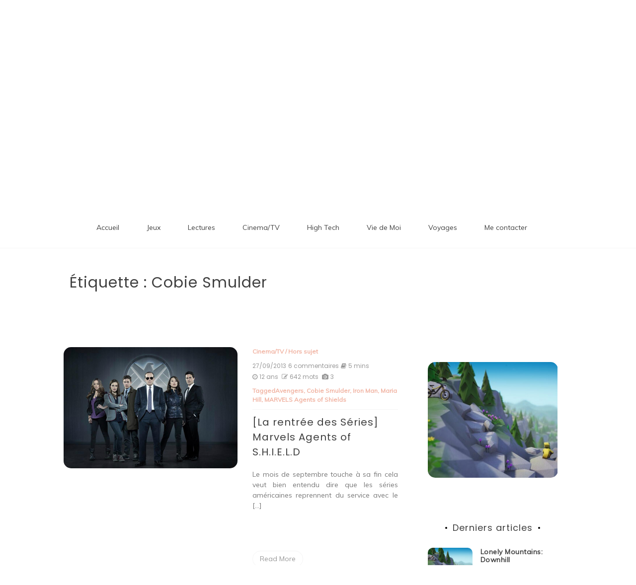

--- FILE ---
content_type: text/html; charset=UTF-8
request_url: https://www.linanounette.fr/tag/cobie-smulder
body_size: 12625
content:

<!doctype html>
<html lang="fr-FR">
<head>
	<meta charset="UTF-8">
	<link rel="profile" href="https://gmpg.org/xfn/11">
	<meta name="viewport" content="width=device-width, initial-scale=1, shrink-to-fit=no">	
	<title>Cobie Smulder &#8211; Patate de Sofa</title>
<meta name='robots' content='max-image-preview:large' />
<link rel='dns-prefetch' href='//fonts.googleapis.com' />
<link rel='dns-prefetch' href='//s.w.org' />
<link rel="alternate" type="application/rss+xml" title="Patate de Sofa &raquo; Flux" href="https://www.linanounette.fr/feed" />
<link rel="alternate" type="application/rss+xml" title="Patate de Sofa &raquo; Flux des commentaires" href="https://www.linanounette.fr/comments/feed" />
<link rel="alternate" type="application/rss+xml" title="Patate de Sofa &raquo; Flux de l’étiquette Cobie Smulder" href="https://www.linanounette.fr/tag/cobie-smulder/feed" />
<script type="text/javascript">
window._wpemojiSettings = {"baseUrl":"https:\/\/s.w.org\/images\/core\/emoji\/13.1.0\/72x72\/","ext":".png","svgUrl":"https:\/\/s.w.org\/images\/core\/emoji\/13.1.0\/svg\/","svgExt":".svg","source":{"concatemoji":"https:\/\/www.linanounette.fr\/wp-includes\/js\/wp-emoji-release.min.js?ver=5.9.12"}};
/*! This file is auto-generated */
!function(e,a,t){var n,r,o,i=a.createElement("canvas"),p=i.getContext&&i.getContext("2d");function s(e,t){var a=String.fromCharCode;p.clearRect(0,0,i.width,i.height),p.fillText(a.apply(this,e),0,0);e=i.toDataURL();return p.clearRect(0,0,i.width,i.height),p.fillText(a.apply(this,t),0,0),e===i.toDataURL()}function c(e){var t=a.createElement("script");t.src=e,t.defer=t.type="text/javascript",a.getElementsByTagName("head")[0].appendChild(t)}for(o=Array("flag","emoji"),t.supports={everything:!0,everythingExceptFlag:!0},r=0;r<o.length;r++)t.supports[o[r]]=function(e){if(!p||!p.fillText)return!1;switch(p.textBaseline="top",p.font="600 32px Arial",e){case"flag":return s([127987,65039,8205,9895,65039],[127987,65039,8203,9895,65039])?!1:!s([55356,56826,55356,56819],[55356,56826,8203,55356,56819])&&!s([55356,57332,56128,56423,56128,56418,56128,56421,56128,56430,56128,56423,56128,56447],[55356,57332,8203,56128,56423,8203,56128,56418,8203,56128,56421,8203,56128,56430,8203,56128,56423,8203,56128,56447]);case"emoji":return!s([10084,65039,8205,55357,56613],[10084,65039,8203,55357,56613])}return!1}(o[r]),t.supports.everything=t.supports.everything&&t.supports[o[r]],"flag"!==o[r]&&(t.supports.everythingExceptFlag=t.supports.everythingExceptFlag&&t.supports[o[r]]);t.supports.everythingExceptFlag=t.supports.everythingExceptFlag&&!t.supports.flag,t.DOMReady=!1,t.readyCallback=function(){t.DOMReady=!0},t.supports.everything||(n=function(){t.readyCallback()},a.addEventListener?(a.addEventListener("DOMContentLoaded",n,!1),e.addEventListener("load",n,!1)):(e.attachEvent("onload",n),a.attachEvent("onreadystatechange",function(){"complete"===a.readyState&&t.readyCallback()})),(n=t.source||{}).concatemoji?c(n.concatemoji):n.wpemoji&&n.twemoji&&(c(n.twemoji),c(n.wpemoji)))}(window,document,window._wpemojiSettings);
</script>
<style type="text/css">
img.wp-smiley,
img.emoji {
	display: inline !important;
	border: none !important;
	box-shadow: none !important;
	height: 1em !important;
	width: 1em !important;
	margin: 0 0.07em !important;
	vertical-align: -0.1em !important;
	background: none !important;
	padding: 0 !important;
}
</style>
			<style type="text/css">
		</style>
		<link rel='stylesheet' id='wp-block-library-css'  href='https://www.linanounette.fr/wp-includes/css/dist/block-library/style.min.css?ver=5.9.12' type='text/css' media='all' />
<style id='wp-block-library-theme-inline-css' type='text/css'>
.wp-block-audio figcaption{color:#555;font-size:13px;text-align:center}.is-dark-theme .wp-block-audio figcaption{color:hsla(0,0%,100%,.65)}.wp-block-code>code{font-family:Menlo,Consolas,monaco,monospace;color:#1e1e1e;padding:.8em 1em;border:1px solid #ddd;border-radius:4px}.wp-block-embed figcaption{color:#555;font-size:13px;text-align:center}.is-dark-theme .wp-block-embed figcaption{color:hsla(0,0%,100%,.65)}.blocks-gallery-caption{color:#555;font-size:13px;text-align:center}.is-dark-theme .blocks-gallery-caption{color:hsla(0,0%,100%,.65)}.wp-block-image figcaption{color:#555;font-size:13px;text-align:center}.is-dark-theme .wp-block-image figcaption{color:hsla(0,0%,100%,.65)}.wp-block-pullquote{border-top:4px solid;border-bottom:4px solid;margin-bottom:1.75em;color:currentColor}.wp-block-pullquote__citation,.wp-block-pullquote cite,.wp-block-pullquote footer{color:currentColor;text-transform:uppercase;font-size:.8125em;font-style:normal}.wp-block-quote{border-left:.25em solid;margin:0 0 1.75em;padding-left:1em}.wp-block-quote cite,.wp-block-quote footer{color:currentColor;font-size:.8125em;position:relative;font-style:normal}.wp-block-quote.has-text-align-right{border-left:none;border-right:.25em solid;padding-left:0;padding-right:1em}.wp-block-quote.has-text-align-center{border:none;padding-left:0}.wp-block-quote.is-large,.wp-block-quote.is-style-large,.wp-block-quote.is-style-plain{border:none}.wp-block-search .wp-block-search__label{font-weight:700}.wp-block-group:where(.has-background){padding:1.25em 2.375em}.wp-block-separator{border:none;border-bottom:2px solid;margin-left:auto;margin-right:auto;opacity:.4}.wp-block-separator:not(.is-style-wide):not(.is-style-dots){width:100px}.wp-block-separator.has-background:not(.is-style-dots){border-bottom:none;height:1px}.wp-block-separator.has-background:not(.is-style-wide):not(.is-style-dots){height:2px}.wp-block-table thead{border-bottom:3px solid}.wp-block-table tfoot{border-top:3px solid}.wp-block-table td,.wp-block-table th{padding:.5em;border:1px solid;word-break:normal}.wp-block-table figcaption{color:#555;font-size:13px;text-align:center}.is-dark-theme .wp-block-table figcaption{color:hsla(0,0%,100%,.65)}.wp-block-video figcaption{color:#555;font-size:13px;text-align:center}.is-dark-theme .wp-block-video figcaption{color:hsla(0,0%,100%,.65)}.wp-block-template-part.has-background{padding:1.25em 2.375em;margin-top:0;margin-bottom:0}
</style>
<style id='global-styles-inline-css' type='text/css'>
body{--wp--preset--color--black: #000000;--wp--preset--color--cyan-bluish-gray: #abb8c3;--wp--preset--color--white: #ffffff;--wp--preset--color--pale-pink: #f78da7;--wp--preset--color--vivid-red: #cf2e2e;--wp--preset--color--luminous-vivid-orange: #ff6900;--wp--preset--color--luminous-vivid-amber: #fcb900;--wp--preset--color--light-green-cyan: #7bdcb5;--wp--preset--color--vivid-green-cyan: #00d084;--wp--preset--color--pale-cyan-blue: #8ed1fc;--wp--preset--color--vivid-cyan-blue: #0693e3;--wp--preset--color--vivid-purple: #9b51e0;--wp--preset--gradient--vivid-cyan-blue-to-vivid-purple: linear-gradient(135deg,rgba(6,147,227,1) 0%,rgb(155,81,224) 100%);--wp--preset--gradient--light-green-cyan-to-vivid-green-cyan: linear-gradient(135deg,rgb(122,220,180) 0%,rgb(0,208,130) 100%);--wp--preset--gradient--luminous-vivid-amber-to-luminous-vivid-orange: linear-gradient(135deg,rgba(252,185,0,1) 0%,rgba(255,105,0,1) 100%);--wp--preset--gradient--luminous-vivid-orange-to-vivid-red: linear-gradient(135deg,rgba(255,105,0,1) 0%,rgb(207,46,46) 100%);--wp--preset--gradient--very-light-gray-to-cyan-bluish-gray: linear-gradient(135deg,rgb(238,238,238) 0%,rgb(169,184,195) 100%);--wp--preset--gradient--cool-to-warm-spectrum: linear-gradient(135deg,rgb(74,234,220) 0%,rgb(151,120,209) 20%,rgb(207,42,186) 40%,rgb(238,44,130) 60%,rgb(251,105,98) 80%,rgb(254,248,76) 100%);--wp--preset--gradient--blush-light-purple: linear-gradient(135deg,rgb(255,206,236) 0%,rgb(152,150,240) 100%);--wp--preset--gradient--blush-bordeaux: linear-gradient(135deg,rgb(254,205,165) 0%,rgb(254,45,45) 50%,rgb(107,0,62) 100%);--wp--preset--gradient--luminous-dusk: linear-gradient(135deg,rgb(255,203,112) 0%,rgb(199,81,192) 50%,rgb(65,88,208) 100%);--wp--preset--gradient--pale-ocean: linear-gradient(135deg,rgb(255,245,203) 0%,rgb(182,227,212) 50%,rgb(51,167,181) 100%);--wp--preset--gradient--electric-grass: linear-gradient(135deg,rgb(202,248,128) 0%,rgb(113,206,126) 100%);--wp--preset--gradient--midnight: linear-gradient(135deg,rgb(2,3,129) 0%,rgb(40,116,252) 100%);--wp--preset--duotone--dark-grayscale: url('#wp-duotone-dark-grayscale');--wp--preset--duotone--grayscale: url('#wp-duotone-grayscale');--wp--preset--duotone--purple-yellow: url('#wp-duotone-purple-yellow');--wp--preset--duotone--blue-red: url('#wp-duotone-blue-red');--wp--preset--duotone--midnight: url('#wp-duotone-midnight');--wp--preset--duotone--magenta-yellow: url('#wp-duotone-magenta-yellow');--wp--preset--duotone--purple-green: url('#wp-duotone-purple-green');--wp--preset--duotone--blue-orange: url('#wp-duotone-blue-orange');--wp--preset--font-size--small: 13px;--wp--preset--font-size--medium: 20px;--wp--preset--font-size--large: 36px;--wp--preset--font-size--x-large: 42px;}.has-black-color{color: var(--wp--preset--color--black) !important;}.has-cyan-bluish-gray-color{color: var(--wp--preset--color--cyan-bluish-gray) !important;}.has-white-color{color: var(--wp--preset--color--white) !important;}.has-pale-pink-color{color: var(--wp--preset--color--pale-pink) !important;}.has-vivid-red-color{color: var(--wp--preset--color--vivid-red) !important;}.has-luminous-vivid-orange-color{color: var(--wp--preset--color--luminous-vivid-orange) !important;}.has-luminous-vivid-amber-color{color: var(--wp--preset--color--luminous-vivid-amber) !important;}.has-light-green-cyan-color{color: var(--wp--preset--color--light-green-cyan) !important;}.has-vivid-green-cyan-color{color: var(--wp--preset--color--vivid-green-cyan) !important;}.has-pale-cyan-blue-color{color: var(--wp--preset--color--pale-cyan-blue) !important;}.has-vivid-cyan-blue-color{color: var(--wp--preset--color--vivid-cyan-blue) !important;}.has-vivid-purple-color{color: var(--wp--preset--color--vivid-purple) !important;}.has-black-background-color{background-color: var(--wp--preset--color--black) !important;}.has-cyan-bluish-gray-background-color{background-color: var(--wp--preset--color--cyan-bluish-gray) !important;}.has-white-background-color{background-color: var(--wp--preset--color--white) !important;}.has-pale-pink-background-color{background-color: var(--wp--preset--color--pale-pink) !important;}.has-vivid-red-background-color{background-color: var(--wp--preset--color--vivid-red) !important;}.has-luminous-vivid-orange-background-color{background-color: var(--wp--preset--color--luminous-vivid-orange) !important;}.has-luminous-vivid-amber-background-color{background-color: var(--wp--preset--color--luminous-vivid-amber) !important;}.has-light-green-cyan-background-color{background-color: var(--wp--preset--color--light-green-cyan) !important;}.has-vivid-green-cyan-background-color{background-color: var(--wp--preset--color--vivid-green-cyan) !important;}.has-pale-cyan-blue-background-color{background-color: var(--wp--preset--color--pale-cyan-blue) !important;}.has-vivid-cyan-blue-background-color{background-color: var(--wp--preset--color--vivid-cyan-blue) !important;}.has-vivid-purple-background-color{background-color: var(--wp--preset--color--vivid-purple) !important;}.has-black-border-color{border-color: var(--wp--preset--color--black) !important;}.has-cyan-bluish-gray-border-color{border-color: var(--wp--preset--color--cyan-bluish-gray) !important;}.has-white-border-color{border-color: var(--wp--preset--color--white) !important;}.has-pale-pink-border-color{border-color: var(--wp--preset--color--pale-pink) !important;}.has-vivid-red-border-color{border-color: var(--wp--preset--color--vivid-red) !important;}.has-luminous-vivid-orange-border-color{border-color: var(--wp--preset--color--luminous-vivid-orange) !important;}.has-luminous-vivid-amber-border-color{border-color: var(--wp--preset--color--luminous-vivid-amber) !important;}.has-light-green-cyan-border-color{border-color: var(--wp--preset--color--light-green-cyan) !important;}.has-vivid-green-cyan-border-color{border-color: var(--wp--preset--color--vivid-green-cyan) !important;}.has-pale-cyan-blue-border-color{border-color: var(--wp--preset--color--pale-cyan-blue) !important;}.has-vivid-cyan-blue-border-color{border-color: var(--wp--preset--color--vivid-cyan-blue) !important;}.has-vivid-purple-border-color{border-color: var(--wp--preset--color--vivid-purple) !important;}.has-vivid-cyan-blue-to-vivid-purple-gradient-background{background: var(--wp--preset--gradient--vivid-cyan-blue-to-vivid-purple) !important;}.has-light-green-cyan-to-vivid-green-cyan-gradient-background{background: var(--wp--preset--gradient--light-green-cyan-to-vivid-green-cyan) !important;}.has-luminous-vivid-amber-to-luminous-vivid-orange-gradient-background{background: var(--wp--preset--gradient--luminous-vivid-amber-to-luminous-vivid-orange) !important;}.has-luminous-vivid-orange-to-vivid-red-gradient-background{background: var(--wp--preset--gradient--luminous-vivid-orange-to-vivid-red) !important;}.has-very-light-gray-to-cyan-bluish-gray-gradient-background{background: var(--wp--preset--gradient--very-light-gray-to-cyan-bluish-gray) !important;}.has-cool-to-warm-spectrum-gradient-background{background: var(--wp--preset--gradient--cool-to-warm-spectrum) !important;}.has-blush-light-purple-gradient-background{background: var(--wp--preset--gradient--blush-light-purple) !important;}.has-blush-bordeaux-gradient-background{background: var(--wp--preset--gradient--blush-bordeaux) !important;}.has-luminous-dusk-gradient-background{background: var(--wp--preset--gradient--luminous-dusk) !important;}.has-pale-ocean-gradient-background{background: var(--wp--preset--gradient--pale-ocean) !important;}.has-electric-grass-gradient-background{background: var(--wp--preset--gradient--electric-grass) !important;}.has-midnight-gradient-background{background: var(--wp--preset--gradient--midnight) !important;}.has-small-font-size{font-size: var(--wp--preset--font-size--small) !important;}.has-medium-font-size{font-size: var(--wp--preset--font-size--medium) !important;}.has-large-font-size{font-size: var(--wp--preset--font-size--large) !important;}.has-x-large-font-size{font-size: var(--wp--preset--font-size--x-large) !important;}
</style>
<link rel='stylesheet' id='fts-feeds-css'  href='https://www.linanounette.fr/wp-content/plugins/feed-them-social/feeds/css/styles.css?ver=2.9.8' type='text/css' media='' />
<link rel='stylesheet' id='kenwheeler-slicktheme-css'  href='https://www.linanounette.fr/wp-content/themes/new-blog/css/slick-theme.css?ver=5.9.12' type='text/css' media='all' />
<link rel='stylesheet' id='bootstrap-css'  href='https://www.linanounette.fr/wp-content/themes/new-blog/css/bootstrap.css?ver=5.9.12' type='text/css' media='all' />
<link rel='stylesheet' id='new-blog-style-css'  href='https://www.linanounette.fr/wp-content/themes/new-blog/style.css?ver=5.9.12' type='text/css' media='all' />
<link rel='stylesheet' id='new-blog-lite-style-css'  href='https://www.linanounette.fr/wp-content/themes/new-blog-lite/style.css?ver=1.0.6' type='text/css' media='all' />
<link rel='stylesheet' id='kenwheeler-slick-css'  href='https://www.linanounette.fr/wp-content/themes/new-blog/css/slick.css?ver=1.9.0' type='text/css' media='all' />
<link rel='stylesheet' id='new-blog-sidenav-css'  href='https://www.linanounette.fr/wp-content/themes/new-blog/css/sidenav.css?ver=1.0.0' type='text/css' media='all' />
<link rel='stylesheet' id='font-awesome-css'  href='https://www.linanounette.fr/wp-content/themes/new-blog/css/font-awesome.css?ver=1.9.0' type='text/css' media='all' />
<link rel='stylesheet' id='google-webfonts-css'  href='//fonts.googleapis.com/css?family=Kaushan+Script|Poppins|Muli' type='text/css' media='all' />
<script type='text/javascript' src='https://www.linanounette.fr/wp-includes/js/jquery/jquery.min.js?ver=3.6.0' id='jquery-core-js'></script>
<script type='text/javascript' src='https://www.linanounette.fr/wp-includes/js/jquery/jquery-migrate.min.js?ver=3.3.2' id='jquery-migrate-js'></script>
<script type='text/javascript' id='fts_clear_cache_script-js-extra'>
/* <![CDATA[ */
var ftsAjax = {"ajaxurl":"https:\/\/www.linanounette.fr\/wp-admin\/admin-ajax.php"};
var ftsAjax = {"ajaxurl":"https:\/\/www.linanounette.fr\/wp-admin\/admin-ajax.php"};
/* ]]> */
</script>
<script type='text/javascript' src='https://www.linanounette.fr/wp-content/plugins/feed-them-social/admin/js/admin.js?ver=2.9.8' id='fts_clear_cache_script-js'></script>
<script type='text/javascript' src='https://www.linanounette.fr/wp-content/plugins/feed-them-social/feeds/js/powered-by.js?ver=2.9.8' id='fts_powered_by_js-js'></script>
<script type='text/javascript' id='fts-global-js-extra'>
/* <![CDATA[ */
var fts_twitter_ajax = {"ajax_url":"https:\/\/www.linanounette.fr\/wp-admin\/admin-ajax.php"};
var fts_twitter_ajax = {"ajax_url":"https:\/\/www.linanounette.fr\/wp-admin\/admin-ajax.php"};
/* ]]> */
</script>
<script type='text/javascript' src='https://www.linanounette.fr/wp-content/plugins/feed-them-social/feeds/js/fts-global.js?ver=2.9.8' id='fts-global-js'></script>
<link rel="https://api.w.org/" href="https://www.linanounette.fr/wp-json/" /><link rel="alternate" type="application/json" href="https://www.linanounette.fr/wp-json/wp/v2/tags/1051" /><link rel="EditURI" type="application/rsd+xml" title="RSD" href="https://www.linanounette.fr/xmlrpc.php?rsd" />
<link rel="wlwmanifest" type="application/wlwmanifest+xml" href="https://www.linanounette.fr/wp-includes/wlwmanifest.xml" /> 
<meta name="generator" content="WordPress 5.9.12" />
	<style type="text/css">
    
    /* highlight active menu */
    li.current-menu-item {   
        color: #a08700  ; 
    }
    
    /* main width */
    .banner-holder .container-fluid {
	width: 60% ;

    }
 
    /* UPPERCASE */
    .category1, .category2, .category3, .category4  {
		text-transform: uppercase ;

    }
    .post-auther-edit-1, .post-auther-edit-2, .post-auther-edit-3, .post-auther-edit-4  {
		text-transform: uppercase ;
    }
    .leave-comment  {
		text-transform: uppercase ;

    }
    .read-more  {
		text-transform: uppercase ;

    }
    .widget-title, .most1, .most2, .most3, .most4 {
        text-transform: uppercase ;
    }
    #primary-menu {
        text-transform: uppercase ;
    }   
    </style>
</head>

<body class="archive tag tag-cobie-smulder tag-1051 wp-embed-responsive hfeed"  >
<svg xmlns="http://www.w3.org/2000/svg" viewBox="0 0 0 0" width="0" height="0" focusable="false" role="none" style="visibility: hidden; position: absolute; left: -9999px; overflow: hidden;" ><defs><filter id="wp-duotone-dark-grayscale"><feColorMatrix color-interpolation-filters="sRGB" type="matrix" values=" .299 .587 .114 0 0 .299 .587 .114 0 0 .299 .587 .114 0 0 .299 .587 .114 0 0 " /><feComponentTransfer color-interpolation-filters="sRGB" ><feFuncR type="table" tableValues="0 0.49803921568627" /><feFuncG type="table" tableValues="0 0.49803921568627" /><feFuncB type="table" tableValues="0 0.49803921568627" /><feFuncA type="table" tableValues="1 1" /></feComponentTransfer><feComposite in2="SourceGraphic" operator="in" /></filter></defs></svg><svg xmlns="http://www.w3.org/2000/svg" viewBox="0 0 0 0" width="0" height="0" focusable="false" role="none" style="visibility: hidden; position: absolute; left: -9999px; overflow: hidden;" ><defs><filter id="wp-duotone-grayscale"><feColorMatrix color-interpolation-filters="sRGB" type="matrix" values=" .299 .587 .114 0 0 .299 .587 .114 0 0 .299 .587 .114 0 0 .299 .587 .114 0 0 " /><feComponentTransfer color-interpolation-filters="sRGB" ><feFuncR type="table" tableValues="0 1" /><feFuncG type="table" tableValues="0 1" /><feFuncB type="table" tableValues="0 1" /><feFuncA type="table" tableValues="1 1" /></feComponentTransfer><feComposite in2="SourceGraphic" operator="in" /></filter></defs></svg><svg xmlns="http://www.w3.org/2000/svg" viewBox="0 0 0 0" width="0" height="0" focusable="false" role="none" style="visibility: hidden; position: absolute; left: -9999px; overflow: hidden;" ><defs><filter id="wp-duotone-purple-yellow"><feColorMatrix color-interpolation-filters="sRGB" type="matrix" values=" .299 .587 .114 0 0 .299 .587 .114 0 0 .299 .587 .114 0 0 .299 .587 .114 0 0 " /><feComponentTransfer color-interpolation-filters="sRGB" ><feFuncR type="table" tableValues="0.54901960784314 0.98823529411765" /><feFuncG type="table" tableValues="0 1" /><feFuncB type="table" tableValues="0.71764705882353 0.25490196078431" /><feFuncA type="table" tableValues="1 1" /></feComponentTransfer><feComposite in2="SourceGraphic" operator="in" /></filter></defs></svg><svg xmlns="http://www.w3.org/2000/svg" viewBox="0 0 0 0" width="0" height="0" focusable="false" role="none" style="visibility: hidden; position: absolute; left: -9999px; overflow: hidden;" ><defs><filter id="wp-duotone-blue-red"><feColorMatrix color-interpolation-filters="sRGB" type="matrix" values=" .299 .587 .114 0 0 .299 .587 .114 0 0 .299 .587 .114 0 0 .299 .587 .114 0 0 " /><feComponentTransfer color-interpolation-filters="sRGB" ><feFuncR type="table" tableValues="0 1" /><feFuncG type="table" tableValues="0 0.27843137254902" /><feFuncB type="table" tableValues="0.5921568627451 0.27843137254902" /><feFuncA type="table" tableValues="1 1" /></feComponentTransfer><feComposite in2="SourceGraphic" operator="in" /></filter></defs></svg><svg xmlns="http://www.w3.org/2000/svg" viewBox="0 0 0 0" width="0" height="0" focusable="false" role="none" style="visibility: hidden; position: absolute; left: -9999px; overflow: hidden;" ><defs><filter id="wp-duotone-midnight"><feColorMatrix color-interpolation-filters="sRGB" type="matrix" values=" .299 .587 .114 0 0 .299 .587 .114 0 0 .299 .587 .114 0 0 .299 .587 .114 0 0 " /><feComponentTransfer color-interpolation-filters="sRGB" ><feFuncR type="table" tableValues="0 0" /><feFuncG type="table" tableValues="0 0.64705882352941" /><feFuncB type="table" tableValues="0 1" /><feFuncA type="table" tableValues="1 1" /></feComponentTransfer><feComposite in2="SourceGraphic" operator="in" /></filter></defs></svg><svg xmlns="http://www.w3.org/2000/svg" viewBox="0 0 0 0" width="0" height="0" focusable="false" role="none" style="visibility: hidden; position: absolute; left: -9999px; overflow: hidden;" ><defs><filter id="wp-duotone-magenta-yellow"><feColorMatrix color-interpolation-filters="sRGB" type="matrix" values=" .299 .587 .114 0 0 .299 .587 .114 0 0 .299 .587 .114 0 0 .299 .587 .114 0 0 " /><feComponentTransfer color-interpolation-filters="sRGB" ><feFuncR type="table" tableValues="0.78039215686275 1" /><feFuncG type="table" tableValues="0 0.94901960784314" /><feFuncB type="table" tableValues="0.35294117647059 0.47058823529412" /><feFuncA type="table" tableValues="1 1" /></feComponentTransfer><feComposite in2="SourceGraphic" operator="in" /></filter></defs></svg><svg xmlns="http://www.w3.org/2000/svg" viewBox="0 0 0 0" width="0" height="0" focusable="false" role="none" style="visibility: hidden; position: absolute; left: -9999px; overflow: hidden;" ><defs><filter id="wp-duotone-purple-green"><feColorMatrix color-interpolation-filters="sRGB" type="matrix" values=" .299 .587 .114 0 0 .299 .587 .114 0 0 .299 .587 .114 0 0 .299 .587 .114 0 0 " /><feComponentTransfer color-interpolation-filters="sRGB" ><feFuncR type="table" tableValues="0.65098039215686 0.40392156862745" /><feFuncG type="table" tableValues="0 1" /><feFuncB type="table" tableValues="0.44705882352941 0.4" /><feFuncA type="table" tableValues="1 1" /></feComponentTransfer><feComposite in2="SourceGraphic" operator="in" /></filter></defs></svg><svg xmlns="http://www.w3.org/2000/svg" viewBox="0 0 0 0" width="0" height="0" focusable="false" role="none" style="visibility: hidden; position: absolute; left: -9999px; overflow: hidden;" ><defs><filter id="wp-duotone-blue-orange"><feColorMatrix color-interpolation-filters="sRGB" type="matrix" values=" .299 .587 .114 0 0 .299 .587 .114 0 0 .299 .587 .114 0 0 .299 .587 .114 0 0 " /><feComponentTransfer color-interpolation-filters="sRGB" ><feFuncR type="table" tableValues="0.098039215686275 1" /><feFuncG type="table" tableValues="0 0.66274509803922" /><feFuncB type="table" tableValues="0.84705882352941 0.41960784313725" /><feFuncA type="table" tableValues="1 1" /></feComponentTransfer><feComposite in2="SourceGraphic" operator="in" /></filter></defs></svg><div id="page" class="site">
	<a class="skip-link screen-reader-text" href="#content">Aller au contenu</a>

	<header id="masthead" class="site-header ">
<!-- Logo -->
		 
			<div>
			 </div> 					<!-- Title -->
			<div class=" text-center mx-auto logo  ">
				<h1 class="site-title"><a href="https://www.linanounette.fr/" rel="home">Patate de Sofa</a></h1>
								<p class="site-description">Loisirs numériques et autres divertissements</p>
							</div>
		
		<div class="text-center pt-3 pb-3 navbar-expand-lg" > 
			<!-- Navbar -->
			<nav class="navbar ">
        		<div class="container">
						<div class="float-left">
						<!-- left nav -->
													</div>
						<div class='float-right'>
							<!-- Right nav -->
							<ul class="search-tab">
								<li><a href="javascript:;" class="toggle" id="sidenav-toggle" ><span class="fa fa-bars" aria-hidden="true"></span></a></li>
							</ul>
						</div>			
			  </div>
			</nav>
		</div>

    <!-- side nav -->

    <nav class="sidenav" data-sidenav data-sidenav-toggle="#sidenav-toggle">
		<a id ="closebtn" href="javascript:void(0)" class="closebtn">&times;</a>

      <div class="sidenav-brand logo text-left">
          <p class="site-title"><a href="https://www.linanounette.fr/" rel="home">Patate de Sofa</a></p>
      </div>
        <div class="sidenav-header"  action="https://www.linanounette.fr">
        <form class="search-form"  action="https://www.linanounette.fr" >
          <input name="s" value=" " class="form-control mr-sm-2" type="search" placeholder="Recherche;"" aria-label="Search">
          <button class="btn search-submit" type="submit"><span class="fa fa-search" aria-hidden="true"></span></button>
        </form>
</div>			<nav id ="side_nav" class=" navbar navbar-expand-sm " role="navigation">
									</nav>
 
    </nav>

		<!-- end side nav -->

	<!-- banner slider -->

			
		<!-- end banner slider -->

		
  </header><!-- #masthead -->
	
	<div id="content" class="site-content">
		<!-- Main menu -->
		<nav id="main_nav" class="sticky-top navbar navbar-expand-lg mt-5 " role="navigation">
						<!-- Brand and toggle get grouped for better mobile display -->
													<button class="navbar-toggler" type="button" data-toggle="collapse" data-target="#collapse-1" aria-controls="bs-example-navbar-collapse-1" aria-expanded="false" aria-label="Toggle navigation">
								<span class="fa fa-bars"></span>
							</button>
						<div id="collapse-1" class="collapse navbar-collapse"><ul id="menu-mon-menu" class="nav navbar-nav mx-auto"><li itemscope="itemscope" itemtype="https://www.schema.org/SiteNavigationElement" id="menu-item-4380" class="menu-item menu-item-type-custom menu-item-object-custom menu-item-home menu-item-4380 nav-item"><a title="Accueil" href="http://www.linanounette.fr/" class="nav-link">Accueil</a></li>
<li itemscope="itemscope" itemtype="https://www.schema.org/SiteNavigationElement" id="menu-item-6119" class="menu-item menu-item-type-taxonomy menu-item-object-category menu-item-6119 nav-item"><a title="Jeux" href="https://www.linanounette.fr/category/articles/jeux" class="nav-link">Jeux</a></li>
<li itemscope="itemscope" itemtype="https://www.schema.org/SiteNavigationElement" id="menu-item-6120" class="menu-item menu-item-type-taxonomy menu-item-object-category menu-item-6120 nav-item"><a title="Lectures" href="https://www.linanounette.fr/category/articles/lectures" class="nav-link">Lectures</a></li>
<li itemscope="itemscope" itemtype="https://www.schema.org/SiteNavigationElement" id="menu-item-6118" class="menu-item menu-item-type-taxonomy menu-item-object-category menu-item-6118 nav-item"><a title="Cinema/TV" href="https://www.linanounette.fr/category/articles/blu-raydvdcinema" class="nav-link">Cinema/TV</a></li>
<li itemscope="itemscope" itemtype="https://www.schema.org/SiteNavigationElement" id="menu-item-6121" class="menu-item menu-item-type-taxonomy menu-item-object-category menu-item-6121 nav-item"><a title="High Tech" href="https://www.linanounette.fr/category/high-tech" class="nav-link">High Tech</a></li>
<li itemscope="itemscope" itemtype="https://www.schema.org/SiteNavigationElement" id="menu-item-6122" class="menu-item menu-item-type-taxonomy menu-item-object-category menu-item-6122 nav-item"><a title="Vie de Moi" href="https://www.linanounette.fr/category/vie-de-moi" class="nav-link">Vie de Moi</a></li>
<li itemscope="itemscope" itemtype="https://www.schema.org/SiteNavigationElement" id="menu-item-6123" class="menu-item menu-item-type-taxonomy menu-item-object-category menu-item-6123 nav-item"><a title="Voyages" href="https://www.linanounette.fr/category/voyages" class="nav-link">Voyages</a></li>
<li itemscope="itemscope" itemtype="https://www.schema.org/SiteNavigationElement" id="menu-item-6112" class="menu-item menu-item-type-post_type menu-item-object-page menu-item-6112 nav-item"><a title="Me contacter" href="https://www.linanounette.fr/me-contacter" class="nav-link">Me contacter</a></li>
</ul></div>				</nav>
		<!-- End Main menu -->

	<div id="primary" class="content-area">
		<main id="main" class="site-main">
				
			<header id ="scroll-top" class="page-header">
			<section class="search-result">
				<div class="container-fluid">
					<div class="result-holder">
						<h1 class="page-title search-result">Étiquette : <span>Cobie Smulder</span></h1>					</div>
				</div>
			</header><!-- .page-header -->
			<section class="middle-content inner-content">
			<div class="container-fluid">
				<div class="row">
				<div class="col-lg-8">
						<div class="list-blog">
						<section>
							<div class="row">
																	<div class="col-md-12">
									<article id="post-4903" class="post-4903 post type-post status-publish format-standard has-post-thumbnail hentry category-blu-raydvdcinema category-hs tag-avengers tag-cobie-smulder tag-iron-man tag-maria-hill tag-marvels-agents-of-shields tag-melinda-may tag-ming-na-wen tag-phil-coulson">
<div class="media">
        
		<a class="post-thumbnail img-holder" href="https://www.linanounette.fr/vie-de-moi/hs/la-rentree-des-series-marvels-agents-of-s-h-i-e-l-d" aria-hidden="true" tabindex="-1">
			<img width="600" height="419" src="https://www.linanounette.fr/wp-content/uploads/2013/09/Marvel-Agent-of-Shields-1.jpg" class="card-img-top wp-post-image" alt="[La rentrée des Séries] Marvels Agents of S.H.I.E.L.D" srcset="https://www.linanounette.fr/wp-content/uploads/2013/09/Marvel-Agent-of-Shields-1.jpg 600w, https://www.linanounette.fr/wp-content/uploads/2013/09/Marvel-Agent-of-Shields-1-480x335.jpg 480w" sizes="(max-width: 600px) 100vw, 600px" />		</a>
		        <div class="media-body">
            <header class="entry-header">
				<div class="tag-date-comment">
											<span class ="cat"> <a href="https://www.linanounette.fr/category/articles/blu-raydvdcinema" rel="category tag">Cinema/TV</a> / <a href="https://www.linanounette.fr/category/vie-de-moi/hs" rel="category tag">Hors sujet</a> </span>
										
					<ul class="date-comment">
						                            <li> <span class="posted-on "><a href="https://www.linanounette.fr/2013/09" rel="bookmark"><time class="entry-date published updated" datetime="27/09/2013">27/09/2013</time></a></span></li>
                                                                            <li><span class="comments-link"><a href="https://www.linanounette.fr/vie-de-moi/hs/la-rentree-des-series-marvels-agents-of-s-h-i-e-l-d#comments">6 commentaires <span class="screen-reader-text"> sur [La rentrée des Séries] Marvels Agents of S.H.I.E.L.D</span></a></span></li>
                                                                            <li><span class="date"><a><i class="fa fa-book"></i><span class="pl-1"> 5 mins</span></a></span></li>                                                                          <li> 
                          <span class="date"><a><i class="fa fa-clock-o"></i><span class="pl-1"> 12 ans                          </span></a></span>
                          </li>
                                               
                                                  <li><span class="date"><a><i class="fa fa-pencil-square-o"></i><span class="pl-1"> 642 mots</span></a></span></li> 
                                                                                                                                                      <li><span class="date"><a><i class="fa fa-camera"></i><span class="pl-1"> 3</span></a></span></li>                                                <li></li>
					</ul>
												<span class ="tag"> <span class="tags-links">Tagged<a href="https://www.linanounette.fr/tag/avengers" rel="tag">Avengers</a>, <a href="https://www.linanounette.fr/tag/cobie-smulder" rel="tag">Cobie Smulder</a>, <a href="https://www.linanounette.fr/tag/iron-man" rel="tag">Iron Man</a>, <a href="https://www.linanounette.fr/tag/maria-hill" rel="tag">Maria Hill</a>, <a href="https://www.linanounette.fr/tag/marvels-agents-of-shields" rel="tag">MARVELS Agents of Shields</a> </span></span>
											</div>
					<h2 class="card-title blog-post-title"><a href="https://www.linanounette.fr/vie-de-moi/hs/la-rentree-des-series-marvels-agents-of-s-h-i-e-l-d" rel="bookmark">[La rentrée des Séries] Marvels Agents of S.H.I.E.L.D</a></h2>				
            </header>
                <p class="text-justify">Le mois de septembre touche à sa fin cela veut bien entendu dire que les séries américaines reprennent du service avec le [&hellip;]</p>
				 <footer class="entry-footer">
                                        <a class=" btn" href="https://www.linanounette.fr/vie-de-moi/hs/la-rentree-des-series-marvels-agents-of-s-h-i-e-l-d">Read More</a>
                                
            </footer>
        </div>
    </div>
</article>
									</div>
															</div>
							<div class=" text-center">
															</div>
						</section>
						</div>
						</div>
												<div class="col-lg-4">
								<aside id="sidebar-1" class="widget-area">
	<div class="sidebar">

		<div class="post-slider block">
				<div class="item">
			<div class="img-holder">
					<a class="post-thumbnail" href="https://www.linanounette.fr/articles/jeux/jeux-video/lonely-mountains-downhill" aria-hidden="true" tabindex="-1">
			<img width="450" height="401" src="https://www.linanounette.fr/wp-content/uploads/2022/04/LMD_Screenshot_Graterhorn_Rest_02-1-450x401.jpg" class="attachment-new-blog-sidebar-thumbnail size-new-blog-sidebar-thumbnail wp-post-image" alt="Lonely Mountains: Downhill" loading="lazy" srcset="https://www.linanounette.fr/wp-content/uploads/2022/04/LMD_Screenshot_Graterhorn_Rest_02-1-450x401.jpg 450w, https://www.linanounette.fr/wp-content/uploads/2022/04/LMD_Screenshot_Graterhorn_Rest_02-1-90x80.jpg 90w" sizes="(max-width: 450px) 100vw, 450px" />		</a>

		
					<div class="caption">
										<span class ="cat"> <a href="https://www.linanounette.fr/category/articles/jeux/jeux-video" rel="category tag">Jeux vidéo</a> </span>
										<h5><a href="https://www.linanounette.fr/articles/jeux/jeux-video/lonely-mountains-downhill" rel="bookmark">Lonely Mountains: Downhill</a></h5>				</div>
			</div>
		</div>
			</div>
			<div class="latest-post block">
		<div class="side-title">
			<h4>Derniers articles</h4>
		</div>
					<div class="media">
			
					<a class="post-thumbnail img-holder mr-3" href="https://www.linanounette.fr/articles/jeux/jeux-video/lonely-mountains-downhill" aria-hidden="true" tabindex="-1">
			<img width="90" height="80" src="https://www.linanounette.fr/wp-content/uploads/2022/04/LMD_Screenshot_Graterhorn_Rest_02-1-90x80.jpg" class="attachment-new-blog-sidebar-latestpost-thumbnail size-new-blog-sidebar-latestpost-thumbnail wp-post-image" alt="Lonely Mountains: Downhill" loading="lazy" srcset="https://www.linanounette.fr/wp-content/uploads/2022/04/LMD_Screenshot_Graterhorn_Rest_02-1-90x80.jpg 90w, https://www.linanounette.fr/wp-content/uploads/2022/04/LMD_Screenshot_Graterhorn_Rest_02-1-450x401.jpg 450w" sizes="(max-width: 90px) 100vw, 90px" />		</a>

		
					<div class="media-body">
					<h5 class="mt-0"><a href="https://www.linanounette.fr/articles/jeux/jeux-video/lonely-mountains-downhill" rel="bookmark">Lonely Mountains: Downhill</a></h5>						<div class="bl-date">
							<span class="posted-on "><a href="https://www.linanounette.fr/2022/04" rel="bookmark"><time class="entry-date published updated" datetime="15/04/2022">15/04/2022</time></a></span>						</div>
									</div>
			</div>
						<div class="media">
			
					<a class="post-thumbnail img-holder mr-3" href="https://www.linanounette.fr/articles/lectures/mangas-2/lecture-la-cantine-de-minuit" aria-hidden="true" tabindex="-1">
			<img width="90" height="80" src="https://www.linanounette.fr/wp-content/uploads/2020/06/cantine_de_minuit_lezard-e1649859257626-90x80.jpg" class="attachment-new-blog-sidebar-latestpost-thumbnail size-new-blog-sidebar-latestpost-thumbnail wp-post-image" alt="[Lecture] La Cantine de Minuit" loading="lazy" srcset="https://www.linanounette.fr/wp-content/uploads/2020/06/cantine_de_minuit_lezard-e1649859257626-90x80.jpg 90w, https://www.linanounette.fr/wp-content/uploads/2020/06/cantine_de_minuit_lezard-e1649859257626-450x401.jpg 450w" sizes="(max-width: 90px) 100vw, 90px" />		</a>

		
					<div class="media-body">
					<h5 class="mt-0"><a href="https://www.linanounette.fr/articles/lectures/mangas-2/lecture-la-cantine-de-minuit" rel="bookmark">[Lecture] La Cantine de Minuit</a></h5>						<div class="bl-date">
							<span class="posted-on "><a href="https://www.linanounette.fr/2020/06" rel="bookmark"><time class="entry-date published updated" datetime="11/06/2020">11/06/2020</time></a></span>						</div>
									</div>
			</div>
						<div class="media">
			
					<a class="post-thumbnail img-holder mr-3" href="https://www.linanounette.fr/articles/lectures/vendredi-lecture-il-faut-flinguer-ramirez" aria-hidden="true" tabindex="-1">
			<img width="90" height="80" src="https://www.linanounette.fr/wp-content/uploads/2019/11/petrimauxIlfautflinguerramirez1-12-1200x675-e1649859176748-90x80.jpg" class="attachment-new-blog-sidebar-latestpost-thumbnail size-new-blog-sidebar-latestpost-thumbnail wp-post-image" alt="[Vendredi Lecture] Il faut flinguer Ramirez&#8230;" loading="lazy" srcset="https://www.linanounette.fr/wp-content/uploads/2019/11/petrimauxIlfautflinguerramirez1-12-1200x675-e1649859176748-90x80.jpg 90w, https://www.linanounette.fr/wp-content/uploads/2019/11/petrimauxIlfautflinguerramirez1-12-1200x675-e1649859176748-450x401.jpg 450w" sizes="(max-width: 90px) 100vw, 90px" />		</a>

		
					<div class="media-body">
					<h5 class="mt-0"><a href="https://www.linanounette.fr/articles/lectures/vendredi-lecture-il-faut-flinguer-ramirez" rel="bookmark">[Vendredi Lecture] Il faut flinguer Ramirez&#8230;</a></h5>						<div class="bl-date">
							<span class="posted-on "><a href="https://www.linanounette.fr/2019/11" rel="bookmark"><time class="entry-date published updated" datetime="22/11/2019">22/11/2019</time></a></span>						</div>
									</div>
			</div>
						<div class="media">
			
					<a class="post-thumbnail img-holder mr-3" href="https://www.linanounette.fr/articles/coup-de-coeur-kill-or-be-killed-suite-et-fin" aria-hidden="true" tabindex="-1">
			<img width="90" height="80" src="https://www.linanounette.fr/wp-content/uploads/2018/07/ACA64698-422F-4C3B-A036-B435540CEF10-e1649859295589-90x80.jpeg" class="attachment-new-blog-sidebar-latestpost-thumbnail size-new-blog-sidebar-latestpost-thumbnail wp-post-image" alt="[COUP DE COEUR] Kill or be Killed (suite et fin)" loading="lazy" srcset="https://www.linanounette.fr/wp-content/uploads/2018/07/ACA64698-422F-4C3B-A036-B435540CEF10-e1649859295589-90x80.jpeg 90w, https://www.linanounette.fr/wp-content/uploads/2018/07/ACA64698-422F-4C3B-A036-B435540CEF10-e1649859295589-450x401.jpeg 450w" sizes="(max-width: 90px) 100vw, 90px" />		</a>

		
					<div class="media-body">
					<h5 class="mt-0"><a href="https://www.linanounette.fr/articles/coup-de-coeur-kill-or-be-killed-suite-et-fin" rel="bookmark">[COUP DE COEUR] Kill or be Killed (suite et fin)</a></h5>						<div class="bl-date">
							<span class="posted-on "><a href="https://www.linanounette.fr/2019/04" rel="bookmark"><time class="entry-date published updated" datetime="09/04/2019">09/04/2019</time></a></span>						</div>
									</div>
			</div>
				</div>
		<section id="text-10" class="widget widget_text categories block"><div class ="side-title" > <h4 class="widget-title ">Sur le Vif</h4></div>			<div class="textwidget"><div class="twitter-social-btn-top"><script>!function(d,s,id){var js,fjs=d.getElementsByTagName(s)[0],p=/^http:/.test(d.location)?'http':'https';if(!d.getElementById(id)){js=d.createElement(s);js.id=id;js.src=p+'://platform.twitter.com/widgets.js';fjs.parentNode.insertBefore(js,fjs);}}(document, 'script', 'twitter-wjs');</script><script>!function(d,s,id){var js,fjs=d.getElementsByTagName(s)[0],p=/^http:/.test(d.location)?'http':'https';if(!d.getElementById(id)){js=d.createElement(s);js.id=id;js.src=p+'://platform.twitter.com/widgets.js';fjs.parentNode.insertBefore(js,fjs);}}(document, 'script', 'twitter-wjs');</script><a class="twitter-follow-button" href=" https://twitter.com/@Linanounette " data-show-count="false" data-lang="en"> Follow @@Linanounette</a></div><div class="twitter-followers-fts-singular"><a href="https://twitter.com/@Linanounette" target="_blank" rel="noopener">Abonnés :</a> </div>	<div id="twitter-feed-@Linanounette" class="feed_dynamic_classsfnhvzvaaa_twitter fts-twitter-div
									 "
							>
			
						
			<div class="fts-tweeter-wrap ">
				<div class="tweeter-info">

												<div class="fts-twitter-image"></div>
					
					<div class="fts-right">

						<div class="fts-uppercase fts-bold">
						    								<a href="https://twitter.com/" target="_blank" class="fts-twitter-username" rel="noopener"><img class="twitter-image" src="" alt=""/></a>
							
                             <span class="fts-twitter-name-wrap">

									
                                        <a href="https://twitter.com/" target="_blank" class="fts-twitter-full-name" rel="noopener"></a> &#183; <span ><a href="https://twitter.com//status/" class="time" target="_blank" title=" " rel="noopener"> </a><br/>
                                        <a href="https://twitter.com/" target="_blank" class="fts-twitter-at-name" rel="noopener">@</a>

																</div>
						<span class="fts-twitter-logo"><a href="https://twitter.com//status/"><i class="fa fa-twitter"></i></a></span>
						<span class="fts-twitter-text">
													<div class="fts-twitter-caption">
												<a href="https://twitter.com/" class="fts-view-on-twitter-link" target="_blank" rel="noopener">View on Twitter</a>
											</div>
										</span>

											</div>
					<div class="fts-twitter-reply-wrap fts-twitter-no-margin-left">
									<div class="fts-share-wrap"><a href="javascript:;" class="ft-gallery-link-popup" title="Social Share Options">
<svg viewBox="0 0 24 24" aria-hidden="true" class="svg-inline--fa r-4qtqp9 r-yyyyoo r-50lct3 r-dnmrzs r-bnwqim r-1plcrui r-lrvibr r-1srniue"><g><path d="M17.53 7.47l-5-5c-.293-.293-.768-.293-1.06 0l-5 5c-.294.293-.294.768 0 1.06s.767.294 1.06 0l3.72-3.72V15c0 .414.336.75.75.75s.75-.336.75-.75V4.81l3.72 3.72c.146.147.338.22.53.22s.384-.072.53-.22c.293-.293.293-.767 0-1.06z"></path><path d="M19.708 21.944H4.292C3.028 21.944 2 20.916 2 19.652V14c0-.414.336-.75.75-.75s.75.336.75.75v5.652c0 .437.355.792.792.792h15.416c.437 0 .792-.355.792-.792V14c0-.414.336-.75.75-.75s.75.336.75.75v5.652c0 1.264-1.028 2.292-2.292 2.292z"></path></g></svg></a><div class="ft-gallery-share-wrap"><a href="https://www.facebook.com/sharer/sharer.php?u=https://twitter.com//status/" target="_blank" rel="noreferrer noopener" class="ft-galleryfacebook-icon" title="Share this post on Facebook"><i class="fa fa-facebook-square"></i></a><a href="https://twitter.com/intent/tweet?text=https://twitter.com//status/+" target="_blank" rel="noreferrer noopener" class="ft-gallerytwitter-icon" title="Share this post on Twitter"><i class="fa fa-twitter"></i></a><a href="https://plus.google.com/share?url=https://twitter.com//status/" target="_blank" rel="noreferrer noopener" class="ft-gallerygoogle-icon" title="Share this post on Google"><i class="fa fa-google-plus"></i></a><a href="https://www.linkedin.com/shareArticle?mini=true&amp;url=https://twitter.com//status/" target="_blank" rel="noreferrer noopener" class="ft-gallerylinkedin-icon" title="Share this post on Linkedin"><i class="fa fa-linkedin"></i></a><a href="mailto:?subject=Shared Link&amp;body=https://twitter.com//status/" target="_blank" rel="noreferrer noopener" class="ft-galleryemail-icon" title="Share this post in your email"><i class="fa fa-envelope"></i></a></div></div>					</div>
					<div class="fts-twitter-reply-wrap-left fts-twitter-svg-addition">
						<div class="fts-tweet-others-right"><a href="https://twitter.com/intent/retweet?tweet_id=&amp;related=" target="_blank" class="fts-twitter-retweet-wrap" title="Retweet" aria-label="Retweet" rel="noopener"><div class="fts-twitter-retweet-feed">
<svg aria-hidden="true" focusable="false" data-prefix="fal" data-icon="retweet" class="svg-inline--fa fa-retweet fa-w-20" role="img" xmlns="http://www.w3.org/2000/svg" viewBox="0 0 640 512"><path fill="currentColor" d="M634.828 363.799l-98.343 98.343c-4.686 4.686-12.284 4.686-16.971 0l-98.343-98.343c-4.686-4.686-4.686-12.284 0-16.971l5.656-5.656c4.686-4.686 12.284-4.686 16.971 0l68.202 68.2V128H260.024a11.996 11.996 0 0 1-8.485-3.515l-8-8c-7.56-7.56-2.206-20.485 8.485-20.485H520c13.255 0 24 10.745 24 24v289.372l68.201-68.201c4.686-4.686 12.284-4.686 16.971 0l5.656 5.656c4.686 4.687 4.686 12.285 0 16.972zm-246.367 23.716a12.002 12.002 0 0 0-8.485-3.515H128V102.628l68.201 68.2c4.686 4.686 12.284 4.686 16.97 0l5.657-5.657c4.686-4.686 4.687-12.284 0-16.971l-98.343-98.343c-4.686-4.686-12.284-4.686-16.971 0L5.172 148.201c-4.686 4.686-4.686 12.285 0 16.971l5.657 5.657c4.686 4.686 12.284 4.686 16.97 0L96 102.628V392c0 13.255 10.745 24 24 24h267.976c10.691 0 16.045-12.926 8.485-20.485l-8-8z"></path></svg></div></a><a href="https://twitter.com/intent/like?tweet_id=&amp;related=" target="_blank" class="fts-twitter-favorites-wrap" title="Favorite" aria-label="Favorite" rel="noopener"><div class="fts-twitter-favorites-feed">
<svg aria-hidden="true" focusable="false" data-prefix="fal" data-icon="heart" class="svg-inline--fa fa-heart fa-w-16" role="img" xmlns="http://www.w3.org/2000/svg" viewBox="0 0 512 512"><path fill="currentColor" d="M462.3 62.7c-54.5-46.4-136-38.7-186.6 13.5L256 96.6l-19.7-20.3C195.5 34.1 113.2 8.7 49.7 62.7c-62.8 53.6-66.1 149.8-9.9 207.8l193.5 199.8c6.2 6.4 14.4 9.7 22.6 9.7 8.2 0 16.4-3.2 22.6-9.7L472 270.5c56.4-58 53.1-154.2-9.7-207.8zm-13.1 185.6L256.4 448.1 62.8 248.3c-38.4-39.6-46.4-115.1 7.7-161.2 54.8-46.8 119.2-12.9 142.8 11.5l42.7 44.1 42.7-44.1c23.2-24 88.2-58 142.8-11.5 54 46 46.1 121.5 7.7 161.2z"></path></svg></div></a><div class="fts-tweet-reply-left"><a href="https://twitter.com//status/" target="_blank" title="Reply" aria-label="Reply" rel="noopener"><div class="fts-twitter-reply-feed">


<svg aria-hidden="true" focusable="false" data-prefix="fal" data-icon="external-link" class="svg-inline--fa fa-external-link fa-w-16" role="img" xmlns="http://www.w3.org/2000/svg" viewBox="0 0 512 512"><path fill="currentColor" d="M440,256H424a8,8,0,0,0-8,8V464a16,16,0,0,1-16,16H48a16,16,0,0,1-16-16V112A16,16,0,0,1,48,96H248a8,8,0,0,0,8-8V72a8,8,0,0,0-8-8H48A48,48,0,0,0,0,112V464a48,48,0,0,0,48,48H400a48,48,0,0,0,48-48V264A8,8,0,0,0,440,256ZM500,0,364,.34a12,12,0,0,0-12,12v10a12,12,0,0,0,12,12L454,34l.7.71L131.51,357.86a12,12,0,0,0,0,17l5.66,5.66a12,12,0,0,0,17,0L477.29,57.34l.71.7-.34,90a12,12,0,0,0,12,12h10a12,12,0,0,0,12-12L512,12A12,12,0,0,0,500,0Z"></path></svg></div></a></div></div>
					</div>
					<div class="fts-clear"></div>
				</div>			</div>
							</div>
					
</div>
		</section><section id="archives-5" class="widget widget_archive categories block"><div class ="side-title" > <h4 class="widget-title ">Archives</h4></div>		<label class="screen-reader-text" for="archives-dropdown-5">Archives</label>
		<select id="archives-dropdown-5" name="archive-dropdown">
			
			<option value="">Sélectionner un mois</option>
				<option value='https://www.linanounette.fr/2022/04'> avril 2022 </option>
	<option value='https://www.linanounette.fr/2020/06'> juin 2020 </option>
	<option value='https://www.linanounette.fr/2019/11'> novembre 2019 </option>
	<option value='https://www.linanounette.fr/2019/04'> avril 2019 </option>
	<option value='https://www.linanounette.fr/2019/02'> février 2019 </option>
	<option value='https://www.linanounette.fr/2018/10'> octobre 2018 </option>
	<option value='https://www.linanounette.fr/2018/08'> août 2018 </option>
	<option value='https://www.linanounette.fr/2018/07'> juillet 2018 </option>
	<option value='https://www.linanounette.fr/2018/06'> juin 2018 </option>
	<option value='https://www.linanounette.fr/2018/04'> avril 2018 </option>
	<option value='https://www.linanounette.fr/2017/11'> novembre 2017 </option>
	<option value='https://www.linanounette.fr/2017/10'> octobre 2017 </option>
	<option value='https://www.linanounette.fr/2017/09'> septembre 2017 </option>
	<option value='https://www.linanounette.fr/2017/08'> août 2017 </option>
	<option value='https://www.linanounette.fr/2017/07'> juillet 2017 </option>
	<option value='https://www.linanounette.fr/2017/03'> mars 2017 </option>
	<option value='https://www.linanounette.fr/2017/02'> février 2017 </option>
	<option value='https://www.linanounette.fr/2017/01'> janvier 2017 </option>
	<option value='https://www.linanounette.fr/2016/05'> mai 2016 </option>
	<option value='https://www.linanounette.fr/2016/03'> mars 2016 </option>
	<option value='https://www.linanounette.fr/2016/02'> février 2016 </option>
	<option value='https://www.linanounette.fr/2015/11'> novembre 2015 </option>
	<option value='https://www.linanounette.fr/2015/09'> septembre 2015 </option>
	<option value='https://www.linanounette.fr/2015/08'> août 2015 </option>
	<option value='https://www.linanounette.fr/2015/05'> mai 2015 </option>
	<option value='https://www.linanounette.fr/2015/04'> avril 2015 </option>
	<option value='https://www.linanounette.fr/2015/02'> février 2015 </option>
	<option value='https://www.linanounette.fr/2015/01'> janvier 2015 </option>
	<option value='https://www.linanounette.fr/2014/12'> décembre 2014 </option>
	<option value='https://www.linanounette.fr/2014/11'> novembre 2014 </option>
	<option value='https://www.linanounette.fr/2014/10'> octobre 2014 </option>
	<option value='https://www.linanounette.fr/2014/09'> septembre 2014 </option>
	<option value='https://www.linanounette.fr/2014/08'> août 2014 </option>
	<option value='https://www.linanounette.fr/2014/07'> juillet 2014 </option>
	<option value='https://www.linanounette.fr/2014/06'> juin 2014 </option>
	<option value='https://www.linanounette.fr/2014/05'> mai 2014 </option>
	<option value='https://www.linanounette.fr/2014/04'> avril 2014 </option>
	<option value='https://www.linanounette.fr/2014/03'> mars 2014 </option>
	<option value='https://www.linanounette.fr/2014/02'> février 2014 </option>
	<option value='https://www.linanounette.fr/2014/01'> janvier 2014 </option>
	<option value='https://www.linanounette.fr/2013/12'> décembre 2013 </option>
	<option value='https://www.linanounette.fr/2013/11'> novembre 2013 </option>
	<option value='https://www.linanounette.fr/2013/10'> octobre 2013 </option>
	<option value='https://www.linanounette.fr/2013/09'> septembre 2013 </option>
	<option value='https://www.linanounette.fr/2013/08'> août 2013 </option>
	<option value='https://www.linanounette.fr/2013/07'> juillet 2013 </option>
	<option value='https://www.linanounette.fr/2013/06'> juin 2013 </option>
	<option value='https://www.linanounette.fr/2013/05'> mai 2013 </option>
	<option value='https://www.linanounette.fr/2013/04'> avril 2013 </option>
	<option value='https://www.linanounette.fr/2013/03'> mars 2013 </option>
	<option value='https://www.linanounette.fr/2013/02'> février 2013 </option>
	<option value='https://www.linanounette.fr/2013/01'> janvier 2013 </option>
	<option value='https://www.linanounette.fr/2012/12'> décembre 2012 </option>
	<option value='https://www.linanounette.fr/2012/11'> novembre 2012 </option>
	<option value='https://www.linanounette.fr/2012/10'> octobre 2012 </option>
	<option value='https://www.linanounette.fr/2012/09'> septembre 2012 </option>
	<option value='https://www.linanounette.fr/2012/08'> août 2012 </option>
	<option value='https://www.linanounette.fr/2012/07'> juillet 2012 </option>
	<option value='https://www.linanounette.fr/2012/06'> juin 2012 </option>
	<option value='https://www.linanounette.fr/2012/05'> mai 2012 </option>
	<option value='https://www.linanounette.fr/2012/04'> avril 2012 </option>
	<option value='https://www.linanounette.fr/2012/03'> mars 2012 </option>
	<option value='https://www.linanounette.fr/2012/02'> février 2012 </option>
	<option value='https://www.linanounette.fr/2012/01'> janvier 2012 </option>

		</select>

<script type="text/javascript">
/* <![CDATA[ */
(function() {
	var dropdown = document.getElementById( "archives-dropdown-5" );
	function onSelectChange() {
		if ( dropdown.options[ dropdown.selectedIndex ].value !== '' ) {
			document.location.href = this.options[ this.selectedIndex ].value;
		}
	}
	dropdown.onchange = onSelectChange;
})();
/* ]]> */
</script>
			</section><section id="linkcat-460" class="widget widget_links categories block"><div class ="side-title" > <h4 class="widget-title ">Je les lis</h4></div>
	<ul class='xoxo blogroll'>
<li><a href="http://www.archaic.fr">Archaic</a></li>
<li><a href="http://www.bababaloo.com/">Bababaloo</a></li>
<li><a href="http://www.damonx.com">Damonx</a></li>
<li><a href="http://www.dsinparis.fr/">DS in Paris</a></li>
<li><a href="http://neocalimero.fr/">Glouton Barjot</a></li>
<li><a href="http://omakebooks.com/">Omake Books</a></li>
<li><a href="http://www.cocole.com">Papy Cocole</a></li>

	</ul>
</section>
	</div>
</aside><!-- #secondary -->						</div>
										</div>
			</div>
		</section>
		
		</main><!-- #main -->
	</div><!-- #primary -->


</div><!-- #content -->

	<footer id="colophon" class="site-footer">
    <section>
      
                              <div class="instagram">
              <div class="row">  <div class="col-md-2">
                    		<a class="post-thumbnail img-holder" href="https://www.linanounette.fr/articles/jeux/jeux-video/lonely-mountains-downhill" aria-hidden="true" tabindex="-1">
			<img width="240" height="200" src="https://www.linanounette.fr/wp-content/uploads/2022/04/LMD_Screenshot_Graterhorn_Rest_02-1-240x200.jpg" class="attachment-new-blog-footer-thumbnail size-new-blog-footer-thumbnail wp-post-image" alt="Lonely Mountains: Downhill" loading="lazy" />		</a>

		
	              
                  </div>
                 <div class="col-md-2">
                    		<a class="post-thumbnail img-holder" href="https://www.linanounette.fr/articles/lectures/mangas-2/lecture-la-cantine-de-minuit" aria-hidden="true" tabindex="-1">
			<img width="240" height="200" src="https://www.linanounette.fr/wp-content/uploads/2020/06/cantine_de_minuit_lezard-e1649859257626-240x200.jpg" class="attachment-new-blog-footer-thumbnail size-new-blog-footer-thumbnail wp-post-image" alt="[Lecture] La Cantine de Minuit" loading="lazy" />		</a>

		
	              
                  </div>
                 <div class="col-md-2">
                    		<a class="post-thumbnail img-holder" href="https://www.linanounette.fr/articles/lectures/vendredi-lecture-il-faut-flinguer-ramirez" aria-hidden="true" tabindex="-1">
			<img width="240" height="200" src="https://www.linanounette.fr/wp-content/uploads/2019/11/petrimauxIlfautflinguerramirez1-12-1200x675-e1649859176748-240x200.jpg" class="attachment-new-blog-footer-thumbnail size-new-blog-footer-thumbnail wp-post-image" alt="[Vendredi Lecture] Il faut flinguer Ramirez&#8230;" loading="lazy" />		</a>

		
	              
                  </div>
                 <div class="col-md-2">
                    		<a class="post-thumbnail img-holder" href="https://www.linanounette.fr/articles/coup-de-coeur-kill-or-be-killed-suite-et-fin" aria-hidden="true" tabindex="-1">
			<img width="240" height="200" src="https://www.linanounette.fr/wp-content/uploads/2018/07/ACA64698-422F-4C3B-A036-B435540CEF10-e1649859295589-240x200.jpeg" class="attachment-new-blog-footer-thumbnail size-new-blog-footer-thumbnail wp-post-image" alt="[COUP DE COEUR] Kill or be Killed (suite et fin)" loading="lazy" />		</a>

		
	              
                  </div>
                 <div class="col-md-2">
                    		<a class="post-thumbnail img-holder" href="https://www.linanounette.fr/articles/lectures/comics/jai-lu-lazarus-tome-1" aria-hidden="true" tabindex="-1">
			<img width="240" height="200" src="https://www.linanounette.fr/wp-content/uploads/2019/02/Lazarus-banniere-e1649859316938-240x200.jpg" class="attachment-new-blog-footer-thumbnail size-new-blog-footer-thumbnail wp-post-image" alt="[J’ai lu] Lazarus (tome 1)" loading="lazy" />		</a>

		
	              
                  </div>
                              </div>
            </div>       <div class="info-content">
        <div class="container-fluid">
          <div class="row">
            <div class="col-md-4">
                            <div class="f-about">
                <div class="logo">
                  <p class="site-title logo"><a href="https://www.linanounette.fr/" rel="home">Patate de Sofa</a><p>
                </div>
              </div>
                          </div>
            <div class="col-md-4">
            
<aside id="footer-1" class="widget-area sidebar">
	<section id="archives-3" class="widget widget_archive categories block"><div class ="side-title" > <h4 class="widget-title ">Précédemment sur le blog&#8230;</h4></div>		<label class="screen-reader-text" for="archives-dropdown-3">Précédemment sur le blog&#8230;</label>
		<select id="archives-dropdown-3" name="archive-dropdown">
			
			<option value="">Sélectionner un mois</option>
				<option value='https://www.linanounette.fr/2022/04'> avril 2022 &nbsp;(1)</option>
	<option value='https://www.linanounette.fr/2020/06'> juin 2020 &nbsp;(1)</option>
	<option value='https://www.linanounette.fr/2019/11'> novembre 2019 &nbsp;(1)</option>
	<option value='https://www.linanounette.fr/2019/04'> avril 2019 &nbsp;(1)</option>
	<option value='https://www.linanounette.fr/2019/02'> février 2019 &nbsp;(2)</option>
	<option value='https://www.linanounette.fr/2018/10'> octobre 2018 &nbsp;(2)</option>
	<option value='https://www.linanounette.fr/2018/08'> août 2018 &nbsp;(2)</option>
	<option value='https://www.linanounette.fr/2018/07'> juillet 2018 &nbsp;(2)</option>
	<option value='https://www.linanounette.fr/2018/06'> juin 2018 &nbsp;(2)</option>
	<option value='https://www.linanounette.fr/2018/04'> avril 2018 &nbsp;(1)</option>
	<option value='https://www.linanounette.fr/2017/11'> novembre 2017 &nbsp;(1)</option>
	<option value='https://www.linanounette.fr/2017/10'> octobre 2017 &nbsp;(2)</option>
	<option value='https://www.linanounette.fr/2017/09'> septembre 2017 &nbsp;(1)</option>
	<option value='https://www.linanounette.fr/2017/08'> août 2017 &nbsp;(2)</option>
	<option value='https://www.linanounette.fr/2017/07'> juillet 2017 &nbsp;(1)</option>
	<option value='https://www.linanounette.fr/2017/03'> mars 2017 &nbsp;(1)</option>
	<option value='https://www.linanounette.fr/2017/02'> février 2017 &nbsp;(1)</option>
	<option value='https://www.linanounette.fr/2017/01'> janvier 2017 &nbsp;(4)</option>
	<option value='https://www.linanounette.fr/2016/05'> mai 2016 &nbsp;(1)</option>
	<option value='https://www.linanounette.fr/2016/03'> mars 2016 &nbsp;(1)</option>
	<option value='https://www.linanounette.fr/2016/02'> février 2016 &nbsp;(1)</option>
	<option value='https://www.linanounette.fr/2015/11'> novembre 2015 &nbsp;(2)</option>
	<option value='https://www.linanounette.fr/2015/09'> septembre 2015 &nbsp;(1)</option>
	<option value='https://www.linanounette.fr/2015/08'> août 2015 &nbsp;(4)</option>
	<option value='https://www.linanounette.fr/2015/05'> mai 2015 &nbsp;(1)</option>
	<option value='https://www.linanounette.fr/2015/04'> avril 2015 &nbsp;(1)</option>
	<option value='https://www.linanounette.fr/2015/02'> février 2015 &nbsp;(1)</option>
	<option value='https://www.linanounette.fr/2015/01'> janvier 2015 &nbsp;(2)</option>
	<option value='https://www.linanounette.fr/2014/12'> décembre 2014 &nbsp;(1)</option>
	<option value='https://www.linanounette.fr/2014/11'> novembre 2014 &nbsp;(1)</option>
	<option value='https://www.linanounette.fr/2014/10'> octobre 2014 &nbsp;(3)</option>
	<option value='https://www.linanounette.fr/2014/09'> septembre 2014 &nbsp;(2)</option>
	<option value='https://www.linanounette.fr/2014/08'> août 2014 &nbsp;(3)</option>
	<option value='https://www.linanounette.fr/2014/07'> juillet 2014 &nbsp;(2)</option>
	<option value='https://www.linanounette.fr/2014/06'> juin 2014 &nbsp;(3)</option>
	<option value='https://www.linanounette.fr/2014/05'> mai 2014 &nbsp;(6)</option>
	<option value='https://www.linanounette.fr/2014/04'> avril 2014 &nbsp;(3)</option>
	<option value='https://www.linanounette.fr/2014/03'> mars 2014 &nbsp;(2)</option>
	<option value='https://www.linanounette.fr/2014/02'> février 2014 &nbsp;(4)</option>
	<option value='https://www.linanounette.fr/2014/01'> janvier 2014 &nbsp;(8)</option>
	<option value='https://www.linanounette.fr/2013/12'> décembre 2013 &nbsp;(7)</option>
	<option value='https://www.linanounette.fr/2013/11'> novembre 2013 &nbsp;(6)</option>
	<option value='https://www.linanounette.fr/2013/10'> octobre 2013 &nbsp;(9)</option>
	<option value='https://www.linanounette.fr/2013/09'> septembre 2013 &nbsp;(16)</option>
	<option value='https://www.linanounette.fr/2013/08'> août 2013 &nbsp;(8)</option>
	<option value='https://www.linanounette.fr/2013/07'> juillet 2013 &nbsp;(5)</option>
	<option value='https://www.linanounette.fr/2013/06'> juin 2013 &nbsp;(6)</option>
	<option value='https://www.linanounette.fr/2013/05'> mai 2013 &nbsp;(4)</option>
	<option value='https://www.linanounette.fr/2013/04'> avril 2013 &nbsp;(6)</option>
	<option value='https://www.linanounette.fr/2013/03'> mars 2013 &nbsp;(2)</option>
	<option value='https://www.linanounette.fr/2013/02'> février 2013 &nbsp;(6)</option>
	<option value='https://www.linanounette.fr/2013/01'> janvier 2013 &nbsp;(5)</option>
	<option value='https://www.linanounette.fr/2012/12'> décembre 2012 &nbsp;(6)</option>
	<option value='https://www.linanounette.fr/2012/11'> novembre 2012 &nbsp;(4)</option>
	<option value='https://www.linanounette.fr/2012/10'> octobre 2012 &nbsp;(6)</option>
	<option value='https://www.linanounette.fr/2012/09'> septembre 2012 &nbsp;(6)</option>
	<option value='https://www.linanounette.fr/2012/08'> août 2012 &nbsp;(6)</option>
	<option value='https://www.linanounette.fr/2012/07'> juillet 2012 &nbsp;(7)</option>
	<option value='https://www.linanounette.fr/2012/06'> juin 2012 &nbsp;(7)</option>
	<option value='https://www.linanounette.fr/2012/05'> mai 2012 &nbsp;(6)</option>
	<option value='https://www.linanounette.fr/2012/04'> avril 2012 &nbsp;(7)</option>
	<option value='https://www.linanounette.fr/2012/03'> mars 2012 &nbsp;(2)</option>
	<option value='https://www.linanounette.fr/2012/02'> février 2012 &nbsp;(10)</option>
	<option value='https://www.linanounette.fr/2012/01'> janvier 2012 &nbsp;(9)</option>

		</select>

<script type="text/javascript">
/* <![CDATA[ */
(function() {
	var dropdown = document.getElementById( "archives-dropdown-3" );
	function onSelectChange() {
		if ( dropdown.options[ dropdown.selectedIndex ].value !== '' ) {
			document.location.href = this.options[ this.selectedIndex ].value;
		}
	}
	dropdown.onchange = onSelectChange;
})();
/* ]]> */
</script>
			</section></aside><!-- #secondary -->
            </div>
            <div class="col-md-4">
                        </div>
          </div>
        </div>
      </div>
      <div class="site-info copyright">
        <div class="container">

          <a href="https://fr.wordpress.org/">
            Fièrement propulsé par WordPress          </a>
          <span class="sep "> | </span>
            thème : <a href="https://www.postmagthemes.com/downloads/new-blog-a-free-wordpress-theme/" target="_blank">New Blog a free WordPress theme </a> : par :  <a href="https://www.postmagthemes.com" target="_blank" > Postmagthemes </a>        </div>
      </div><!-- .site-info -->
    </section>
	</footer><!-- #colophon -->
</div><!-- #page -->

<div class="modal fade" id="modalPostConetentPopup" tabindex="-1" role="dialog" aria-labelledby="modalPostConetentPopupTitle" aria-hidden="true" data-lenis-prevent >
      <div class="modal-dialog modal-dialog-centered modal-dialog-scrollable modal-lg" role="document">
        <div class="modal-content">
          <div class="modal-header">
            
          </div>
          <div class="modal-body">
            
          </div>
          <div class="modal-footer">
                
          </div>
        </div>
      </div>
    </div>
<script type='text/javascript' src='https://www.linanounette.fr/wp-content/themes/new-blog/js/sidenav.js?ver=20181201' id='new-blog-sidenav-js-js'></script>
<script type='text/javascript' src='https://www.linanounette.fr/wp-content/themes/new-blog/js/navigation.js?ver=20151215' id='navigation-js'></script>
<script type='text/javascript' src='https://www.linanounette.fr/wp-content/themes/new-blog/js/skip-link-focus-fix.js?ver=20151215' id='skip-link-focus-fix-js'></script>
<script type='text/javascript' src='https://www.linanounette.fr/wp-content/themes/new-blog/js/bootstrap.js?ver=20151215' id='bootstrap-js-js'></script>
<script type='text/javascript' src='https://www.linanounette.fr/wp-content/themes/new-blog/js/jquery.smartmenus.js?ver=20151215' id='smartmenu-js-js'></script>
<script type='text/javascript' src='https://www.linanounette.fr/wp-content/themes/new-blog/js/jquery.smartmenus.bootstrap-4.js?ver=20151215' id='smartmenu-bootstrap-js-js'></script>
<script type='text/javascript' src='https://www.linanounette.fr/wp-content/themes/new-blog/js/slick.js?ver=1.9.0' id='kenwheeler-slick-js-js'></script>
<script type='text/javascript' id='new-blog-js-js-extra'>
/* <![CDATA[ */
var context_object = {"ajaxurl":"https:\/\/www.linanounette.fr\/wp-admin\/admin-ajax.php"};
/* ]]> */
</script>
<script type='text/javascript' src='https://www.linanounette.fr/wp-content/themes/new-blog/js/new-blog.js?ver=20181201' id='new-blog-js-js'></script>
<script type='text/javascript' src='https://www.linanounette.fr/wp-content/themes/new-blog/js/jquery.scrollUp.js?ver=20181201' id='scroll-js-js'></script>
<script type='text/javascript' src='https://www.linanounette.fr/wp-content/themes/new-blog/js/modal-ajax.js?ver=1.16.0' id='new-blog-modal-js-js'></script>
<script type='text/javascript' src='https://www.linanounette.fr/wp-content/themes/new-blog/js/new-blog-scroll.js?ver=20181201' id='new-blog-scroll-js-js'></script>
<script type='text/javascript' src='https://www.linanounette.fr/wp-content/themes/new-blog/js/lenis.js?ver=1.1.3' id='lenis-js'></script>

</body>
</html>
